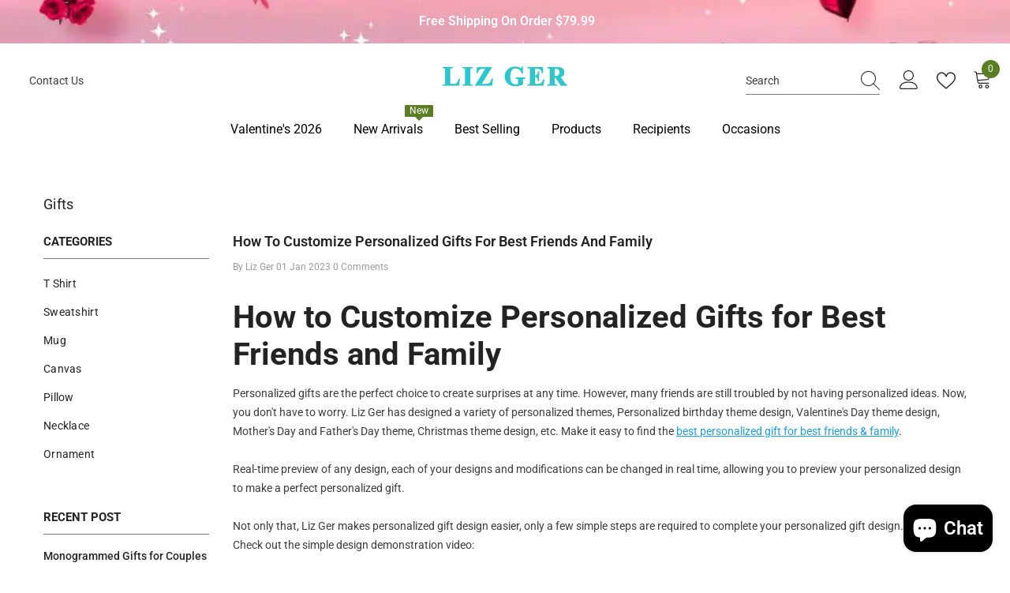

--- FILE ---
content_type: text/javascript
request_url: https://lizger.com/cdn/shop/t/26/assets/halo-newsletter-popup.js?v=397624950818544711749027152
body_size: 272
content:
class NewsletterPopup extends HTMLElement{constructor(){if(super(),this.popup=this,this.timeToShow=parseInt(this.popup.getAttribute("data-delay")),this.expiresDate=this.popup.getAttribute("data-expire"),this.getCookie("newsletter-popup")===""){var popup=this.popup;setTimeout(function(){document.body.classList.add("newsletter-show")},this.timeToShow),setTimeout(()=>{document.body.classList.add("show-newsletter-image")},this.timeToShow+700)}document.body.addEventListener("click",this.onBodyClickEvent.bind(this)),this.querySelector("[data-close-newsletter-popup]").addEventListener("click",this.setClosePopup.bind(this)),this.querySelector("#ContactPopup")?.addEventListener("submit",this.setClosePopup.bind(this)),this.dismissLabel=this.querySelector('label[for="dismiss"]'),this.dismissLabel&&this.dismissLabel.addEventListener("click",this.setClosePopup.bind(this)),this.classList.contains("style-2")&&(this.copyButton=this.querySelector(".button-code--copy"),this.copyButton&&this.copyButton.addEventListener("click",()=>{this.inputField=this.querySelector(".code__input .field__input"),this.tooltip=this.copyButton.querySelector(".tooltip"),navigator.clipboard.writeText(this.inputField.value).then(()=>{this.tooltip.textContent=this.tooltip.dataset.success_message})}),$(".halo-newsletter-popup.style-2 .products-grid:has(.product:nth-child(3))")?.slick({infinite:!0,arrows:!0,dots:!1,nextArrow:window.arrows.icon_next,prevArrow:window.arrows.icon_prev,slidesToShow:2,slidesToScroll:2,rtl:window.rtl_slick}))}setCookie(cname,cvalue,exdays){const d=new Date;d.setTime(d.getTime()+exdays*24*60*60*1e3);const expires="expires="+d.toUTCString();document.cookie=cname+"="+cvalue+";"+expires+";path=/"}getCookie(cname){const name=cname+"=",ca=document.cookie.split(";");for(var i=0;i<ca.length;i++){for(var c=ca[i];c.charAt(0)===" ";)c=c.substring(1);if(c.indexOf(name)===0)return c.substring(name.length,c.length)}return""}deleteCookie(name){document.cookie=name+"=;expires=Thu, 01 Jan 1970 00:00:01 GMT;"}setClosePopup(){this.setCookie("newsletter-popup","closed",this.expiresDate),document.body.classList.remove("newsletter-show"),setTimeout(()=>{document.body.classList.remove("show-newsletter-image")},700)}onBodyClickEvent(event){!this.contains(event.target)&&$(event.target).closest("[data-open-newsletter-popup]").length===0&&document.querySelector("body").classList.contains("newsletter-show")&&this.setClosePopup()}}customElements.define("newsletter-popup",NewsletterPopup);class NewsletterMessagePopup extends HTMLElement{constructor(){super(),this.querySelector("[data-close-newsletter-message-popup]").addEventListener("click",this.close.bind(this)),document.body.addEventListener("click",this.onBodyClickEvent.bind(this))}close(){document.body.classList.remove("newsletter-message-show")}onBodyClickEvent(event){this.contains(event.target)||this.close()}}customElements.define("newsletter-message-popup",NewsletterMessagePopup);
//# sourceMappingURL=/cdn/shop/t/26/assets/halo-newsletter-popup.js.map?v=397624950818544711749027152
